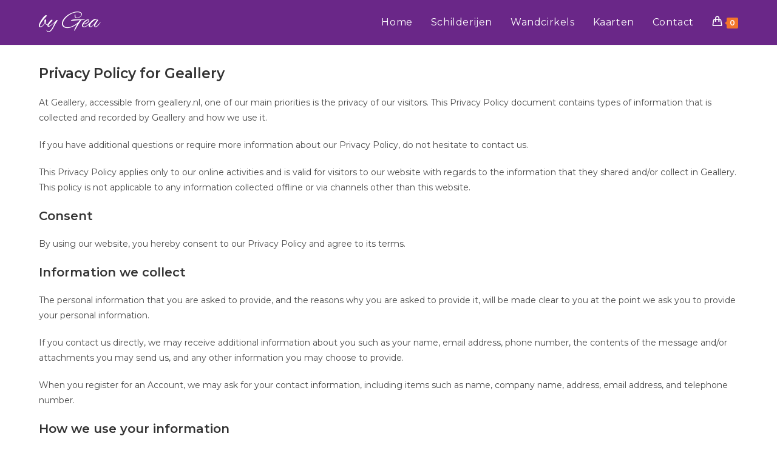

--- FILE ---
content_type: text/html; charset=UTF-8
request_url: https://geallery.nl/privacy-policy/
body_size: 11621
content:
<!DOCTYPE html>
<html class="html" lang="nl">
<head>
	<meta charset="UTF-8">
	<link rel="profile" href="https://gmpg.org/xfn/11">

	<meta name='robots' content='index, follow, max-image-preview:large, max-snippet:-1, max-video-preview:-1' />
<link rel="pingback" href="https://geallery.nl/xmlrpc.php">
<meta name="viewport" content="width=device-width, initial-scale=1">
	<!-- This site is optimized with the Yoast SEO plugin v17.1 - https://yoast.com/wordpress/plugins/seo/ -->
	<title>Privacy Policy - by Gea</title>
	<link rel="canonical" href="https://geallery.nl/privacy-policy/" />
	<meta property="og:locale" content="nl_NL" />
	<meta property="og:type" content="article" />
	<meta property="og:title" content="Privacy Policy - by Gea" />
	<meta property="og:description" content="Privacy Policy for Geallery At Geallery, accessible from geallery.nl, one of our main priorities is the privacy of our visitors. This Privacy Policy document contains types of information that is collected and recorded by Geallery and how we use it. If you have additional questions or require more information about our Privacy Policy, do not [&hellip;]" />
	<meta property="og:url" content="https://geallery.nl/privacy-policy/" />
	<meta property="og:site_name" content="by Gea" />
	<meta property="article:modified_time" content="2021-04-08T12:32:06+00:00" />
	<meta name="twitter:card" content="summary_large_image" />
	<meta name="twitter:label1" content="Geschatte leestijd" />
	<meta name="twitter:data1" content="5 minuten" />
	<script type="application/ld+json" class="yoast-schema-graph">{"@context":"https://schema.org","@graph":[{"@type":"WebSite","@id":"https://geallery.nl/#website","url":"https://geallery.nl/","name":"by Gea","description":"Schilderijen","potentialAction":[{"@type":"SearchAction","target":{"@type":"EntryPoint","urlTemplate":"https://geallery.nl/?s={search_term_string}"},"query-input":"required name=search_term_string"}],"inLanguage":"nl"},{"@type":"WebPage","@id":"https://geallery.nl/privacy-policy/#webpage","url":"https://geallery.nl/privacy-policy/","name":"Privacy Policy - by Gea","isPartOf":{"@id":"https://geallery.nl/#website"},"datePublished":"2021-02-08T15:32:45+00:00","dateModified":"2021-04-08T12:32:06+00:00","breadcrumb":{"@id":"https://geallery.nl/privacy-policy/#breadcrumb"},"inLanguage":"nl","potentialAction":[{"@type":"ReadAction","target":["https://geallery.nl/privacy-policy/"]}]},{"@type":"BreadcrumbList","@id":"https://geallery.nl/privacy-policy/#breadcrumb","itemListElement":[{"@type":"ListItem","position":1,"name":"Home","item":"https://geallery.nl/"},{"@type":"ListItem","position":2,"name":"Privacy Policy"}]}]}</script>
	<!-- / Yoast SEO plugin. -->


<link rel='dns-prefetch' href='//fonts.googleapis.com' />
<link rel='dns-prefetch' href='//s.w.org' />
<link rel="alternate" type="application/rss+xml" title="by Gea &raquo; Feed" href="https://geallery.nl/feed/" />
<link rel="alternate" type="application/rss+xml" title="by Gea &raquo; Reactiesfeed" href="https://geallery.nl/comments/feed/" />
<link rel="alternate" type="application/rss+xml" title="by Gea &raquo; Privacy Policy Reactiesfeed" href="https://geallery.nl/privacy-policy/feed/" />
		<script>
			window._wpemojiSettings = {"baseUrl":"https:\/\/s.w.org\/images\/core\/emoji\/13.1.0\/72x72\/","ext":".png","svgUrl":"https:\/\/s.w.org\/images\/core\/emoji\/13.1.0\/svg\/","svgExt":".svg","source":{"concatemoji":"https:\/\/geallery.nl\/wp-includes\/js\/wp-emoji-release.min.js?ver=5.8.1"}};
			!function(e,a,t){var n,r,o,i=a.createElement("canvas"),p=i.getContext&&i.getContext("2d");function s(e,t){var a=String.fromCharCode;p.clearRect(0,0,i.width,i.height),p.fillText(a.apply(this,e),0,0);e=i.toDataURL();return p.clearRect(0,0,i.width,i.height),p.fillText(a.apply(this,t),0,0),e===i.toDataURL()}function c(e){var t=a.createElement("script");t.src=e,t.defer=t.type="text/javascript",a.getElementsByTagName("head")[0].appendChild(t)}for(o=Array("flag","emoji"),t.supports={everything:!0,everythingExceptFlag:!0},r=0;r<o.length;r++)t.supports[o[r]]=function(e){if(!p||!p.fillText)return!1;switch(p.textBaseline="top",p.font="600 32px Arial",e){case"flag":return s([127987,65039,8205,9895,65039],[127987,65039,8203,9895,65039])?!1:!s([55356,56826,55356,56819],[55356,56826,8203,55356,56819])&&!s([55356,57332,56128,56423,56128,56418,56128,56421,56128,56430,56128,56423,56128,56447],[55356,57332,8203,56128,56423,8203,56128,56418,8203,56128,56421,8203,56128,56430,8203,56128,56423,8203,56128,56447]);case"emoji":return!s([10084,65039,8205,55357,56613],[10084,65039,8203,55357,56613])}return!1}(o[r]),t.supports.everything=t.supports.everything&&t.supports[o[r]],"flag"!==o[r]&&(t.supports.everythingExceptFlag=t.supports.everythingExceptFlag&&t.supports[o[r]]);t.supports.everythingExceptFlag=t.supports.everythingExceptFlag&&!t.supports.flag,t.DOMReady=!1,t.readyCallback=function(){t.DOMReady=!0},t.supports.everything||(n=function(){t.readyCallback()},a.addEventListener?(a.addEventListener("DOMContentLoaded",n,!1),e.addEventListener("load",n,!1)):(e.attachEvent("onload",n),a.attachEvent("onreadystatechange",function(){"complete"===a.readyState&&t.readyCallback()})),(n=t.source||{}).concatemoji?c(n.concatemoji):n.wpemoji&&n.twemoji&&(c(n.twemoji),c(n.wpemoji)))}(window,document,window._wpemojiSettings);
		</script>
		<style>
img.wp-smiley,
img.emoji {
	display: inline !important;
	border: none !important;
	box-shadow: none !important;
	height: 1em !important;
	width: 1em !important;
	margin: 0 .07em !important;
	vertical-align: -0.1em !important;
	background: none !important;
	padding: 0 !important;
}
</style>
	<link rel='stylesheet' id='wp-block-library-css'  href='https://geallery.nl/wp-includes/css/dist/block-library/style.min.css?ver=5.8.1' media='all' />
<style id='wp-block-library-theme-inline-css'>
#start-resizable-editor-section{display:none}.wp-block-audio figcaption{color:#555;font-size:13px;text-align:center}.is-dark-theme .wp-block-audio figcaption{color:hsla(0,0%,100%,.65)}.wp-block-code{font-family:Menlo,Consolas,monaco,monospace;color:#1e1e1e;padding:.8em 1em;border:1px solid #ddd;border-radius:4px}.wp-block-embed figcaption{color:#555;font-size:13px;text-align:center}.is-dark-theme .wp-block-embed figcaption{color:hsla(0,0%,100%,.65)}.blocks-gallery-caption{color:#555;font-size:13px;text-align:center}.is-dark-theme .blocks-gallery-caption{color:hsla(0,0%,100%,.65)}.wp-block-image figcaption{color:#555;font-size:13px;text-align:center}.is-dark-theme .wp-block-image figcaption{color:hsla(0,0%,100%,.65)}.wp-block-pullquote{border-top:4px solid;border-bottom:4px solid;margin-bottom:1.75em;color:currentColor}.wp-block-pullquote__citation,.wp-block-pullquote cite,.wp-block-pullquote footer{color:currentColor;text-transform:uppercase;font-size:.8125em;font-style:normal}.wp-block-quote{border-left:.25em solid;margin:0 0 1.75em;padding-left:1em}.wp-block-quote cite,.wp-block-quote footer{color:currentColor;font-size:.8125em;position:relative;font-style:normal}.wp-block-quote.has-text-align-right{border-left:none;border-right:.25em solid;padding-left:0;padding-right:1em}.wp-block-quote.has-text-align-center{border:none;padding-left:0}.wp-block-quote.is-large,.wp-block-quote.is-style-large{border:none}.wp-block-search .wp-block-search__label{font-weight:700}.wp-block-group.has-background{padding:1.25em 2.375em;margin-top:0;margin-bottom:0}.wp-block-separator{border:none;border-bottom:2px solid;margin-left:auto;margin-right:auto;opacity:.4}.wp-block-separator:not(.is-style-wide):not(.is-style-dots){width:100px}.wp-block-separator.has-background:not(.is-style-dots){border-bottom:none;height:1px}.wp-block-separator.has-background:not(.is-style-wide):not(.is-style-dots){height:2px}.wp-block-table thead{border-bottom:3px solid}.wp-block-table tfoot{border-top:3px solid}.wp-block-table td,.wp-block-table th{padding:.5em;border:1px solid;word-break:normal}.wp-block-table figcaption{color:#555;font-size:13px;text-align:center}.is-dark-theme .wp-block-table figcaption{color:hsla(0,0%,100%,.65)}.wp-block-video figcaption{color:#555;font-size:13px;text-align:center}.is-dark-theme .wp-block-video figcaption{color:hsla(0,0%,100%,.65)}.wp-block-template-part.has-background{padding:1.25em 2.375em;margin-top:0;margin-bottom:0}#end-resizable-editor-section{display:none}
</style>
<link rel='stylesheet' id='wc-blocks-vendors-style-css'  href='https://geallery.nl/wp-content/plugins/woocommerce/packages/woocommerce-blocks/build/wc-blocks-vendors-style.css?ver=5.5.1' media='all' />
<link rel='stylesheet' id='wc-blocks-style-css'  href='https://geallery.nl/wp-content/plugins/woocommerce/packages/woocommerce-blocks/build/wc-blocks-style.css?ver=5.5.1' media='all' />
<link rel='stylesheet' id='wcsob-css'  href='https://geallery.nl/wp-content/plugins/sold-out-badge-for-woocommerce//style.css?ver=5.8.1' media='all' />
<style id='wcsob-inline-css'>
.wcsob_soldout {    padding: 3px 8px;    text-align: center;    background: #72328E;    color: #ffffff;    font-weight: bold;    position: absolute;    top: 6px;    right: 6px;    z-index: 9;    font-size: 12px;}
</style>
<style id='woocommerce-inline-inline-css'>
.woocommerce form .form-row .required { visibility: visible; }
</style>
<link rel='stylesheet' id='oceanwp-woo-mini-cart-css'  href='https://geallery.nl/wp-content/themes/oceanwp/assets/css/woo/woo-mini-cart.min.css?ver=5.8.1' media='all' />
<link rel='stylesheet' id='font-awesome-css'  href='https://geallery.nl/wp-content/themes/oceanwp/assets/fonts/fontawesome/css/all.min.css?ver=5.15.1' media='all' />
<link rel='stylesheet' id='simple-line-icons-css'  href='https://geallery.nl/wp-content/themes/oceanwp/assets/css/third/simple-line-icons.min.css?ver=2.4.0' media='all' />
<link rel='stylesheet' id='oceanwp-style-css'  href='https://geallery.nl/wp-content/themes/oceanwp/assets/css/style.min.css?ver=3.0.7' media='all' />
<link rel='stylesheet' id='oceanwp-google-font-montserrat-css'  href='//fonts.googleapis.com/css?family=Montserrat%3A100%2C200%2C300%2C400%2C500%2C600%2C700%2C800%2C900%2C100i%2C200i%2C300i%2C400i%2C500i%2C600i%2C700i%2C800i%2C900i&#038;subset=latin&#038;display=swap&#038;ver=5.8.1' media='all' />
<link rel='stylesheet' id='oceanwp-google-font-alex-brush-css'  href='//fonts.googleapis.com/css?family=Alex+Brush%3A100%2C200%2C300%2C400%2C500%2C600%2C700%2C800%2C900%2C100i%2C200i%2C300i%2C400i%2C500i%2C600i%2C700i%2C800i%2C900i&#038;subset=latin&#038;display=swap&#038;ver=5.8.1' media='all' />
<link rel='stylesheet' id='oceanwp-woocommerce-css'  href='https://geallery.nl/wp-content/themes/oceanwp/assets/css/woo/woocommerce.min.css?ver=5.8.1' media='all' />
<link rel='stylesheet' id='oceanwp-woo-star-font-css'  href='https://geallery.nl/wp-content/themes/oceanwp/assets/css/woo/woo-star-font.min.css?ver=5.8.1' media='all' />
<link rel='stylesheet' id='oe-widgets-style-css'  href='https://geallery.nl/wp-content/plugins/ocean-extra/assets/css/widgets.css?ver=5.8.1' media='all' />
<link rel='stylesheet' id='osh-styles-css'  href='https://geallery.nl/wp-content/plugins/ocean-sticky-header/assets/css/style.min.css?ver=5.8.1' media='all' />
<script src='https://geallery.nl/wp-includes/js/jquery/jquery.min.js?ver=3.6.0' id='jquery-core-js'></script>
<script src='https://geallery.nl/wp-includes/js/jquery/jquery-migrate.min.js?ver=3.3.2' id='jquery-migrate-js'></script>
<script src='https://geallery.nl/wp-content/themes/oceanwp/assets/js/vendors/smoothscroll.min.js?ver=3.0.7' id='ow-smoothscroll-js'></script>
<link rel="https://api.w.org/" href="https://geallery.nl/wp-json/" /><link rel="alternate" type="application/json" href="https://geallery.nl/wp-json/wp/v2/pages/3" /><link rel="EditURI" type="application/rsd+xml" title="RSD" href="https://geallery.nl/xmlrpc.php?rsd" />
<link rel="wlwmanifest" type="application/wlwmanifest+xml" href="https://geallery.nl/wp-includes/wlwmanifest.xml" /> 
<meta name="generator" content="WordPress 5.8.1" />
<meta name="generator" content="WooCommerce 5.6.0" />
<link rel='shortlink' href='https://geallery.nl/?p=3' />
<link rel="alternate" type="application/json+oembed" href="https://geallery.nl/wp-json/oembed/1.0/embed?url=https%3A%2F%2Fgeallery.nl%2Fprivacy-policy%2F" />
<link rel="alternate" type="text/xml+oembed" href="https://geallery.nl/wp-json/oembed/1.0/embed?url=https%3A%2F%2Fgeallery.nl%2Fprivacy-policy%2F&#038;format=xml" />
	<noscript><style>.woocommerce-product-gallery{ opacity: 1 !important; }</style></noscript>
	<style>.recentcomments a{display:inline !important;padding:0 !important;margin:0 !important;}</style>		<style id="wp-custom-css">
			.is-sticky #site-logo a{color:#000000 !important;font-size:40px !important}.entry-summary:after{content:'Copyright Geallery';font-size:8px;position:absolute;right:0}.woocommerce-product-details__short-description{padding-bottom:20px;border-bottom:1px solid #f1f1f1}#footer ul{text-align:center}.entry-summary .price{display:none}/* #site-logo{position:relative;width:100%}#site-logo-inner{position:absolute;top:65px;left:0}#site-logo a{font-size:80px !important}*/		</style>
		<!-- OceanWP CSS -->
<style type="text/css">
/* General CSS */.woocommerce-MyAccount-navigation ul li a:before,.woocommerce-checkout .woocommerce-info a,.woocommerce-checkout #payment ul.payment_methods .wc_payment_method>input[type=radio]:first-child:checked+label:before,.woocommerce-checkout #payment .payment_method_paypal .about_paypal,.woocommerce ul.products li.product li.category a:hover,.woocommerce ul.products li.product .button:hover,.woocommerce ul.products li.product .product-inner .added_to_cart:hover,.product_meta .posted_in a:hover,.product_meta .tagged_as a:hover,.woocommerce div.product .woocommerce-tabs ul.tabs li a:hover,.woocommerce div.product .woocommerce-tabs ul.tabs li.active a,.woocommerce .oceanwp-grid-list a.active,.woocommerce .oceanwp-grid-list a:hover,.woocommerce .oceanwp-off-canvas-filter:hover,.widget_shopping_cart ul.cart_list li .owp-grid-wrap .owp-grid a.remove:hover,.widget_product_categories li a:hover ~ .count,.widget_layered_nav li a:hover ~ .count,.woocommerce ul.products li.product:not(.product-category) .woo-entry-buttons li a:hover,a:hover,a.light:hover,.theme-heading .text::before,.theme-heading .text::after,#top-bar-content >a:hover,#top-bar-social li.oceanwp-email a:hover,#site-navigation-wrap .dropdown-menu >li >a:hover,#site-header.medium-header #medium-searchform button:hover,.oceanwp-mobile-menu-icon a:hover,.blog-entry.post .blog-entry-header .entry-title a:hover,.blog-entry.post .blog-entry-readmore a:hover,.blog-entry.thumbnail-entry .blog-entry-category a,ul.meta li a:hover,.dropcap,.single nav.post-navigation .nav-links .title,body .related-post-title a:hover,body #wp-calendar caption,body .contact-info-widget.default i,body .contact-info-widget.big-icons i,body .custom-links-widget .oceanwp-custom-links li a:hover,body .custom-links-widget .oceanwp-custom-links li a:hover:before,body .posts-thumbnails-widget li a:hover,body .social-widget li.oceanwp-email a:hover,.comment-author .comment-meta .comment-reply-link,#respond #cancel-comment-reply-link:hover,#footer-widgets .footer-box a:hover,#footer-bottom a:hover,#footer-bottom #footer-bottom-menu a:hover,.sidr a:hover,.sidr-class-dropdown-toggle:hover,.sidr-class-menu-item-has-children.active >a,.sidr-class-menu-item-has-children.active >a >.sidr-class-dropdown-toggle,input[type=checkbox]:checked:before{color:#f3752b}.woocommerce .oceanwp-grid-list a.active .owp-icon use,.woocommerce .oceanwp-grid-list a:hover .owp-icon use,.single nav.post-navigation .nav-links .title .owp-icon use,.blog-entry.post .blog-entry-readmore a:hover .owp-icon use,body .contact-info-widget.default .owp-icon use,body .contact-info-widget.big-icons .owp-icon use{stroke:#f3752b}.woocommerce div.product div.images .open-image,.wcmenucart-details.count,.woocommerce-message a,.woocommerce-error a,.woocommerce-info a,.woocommerce .widget_price_filter .ui-slider .ui-slider-handle,.woocommerce .widget_price_filter .ui-slider .ui-slider-range,.owp-product-nav li a.owp-nav-link:hover,.woocommerce div.product.owp-tabs-layout-vertical .woocommerce-tabs ul.tabs li a:after,.woocommerce .widget_product_categories li.current-cat >a ~ .count,.woocommerce .widget_product_categories li.current-cat >a:before,.woocommerce .widget_layered_nav li.chosen a ~ .count,.woocommerce .widget_layered_nav li.chosen a:before,#owp-checkout-timeline .active .timeline-wrapper,.bag-style:hover .wcmenucart-cart-icon .wcmenucart-count,.show-cart .wcmenucart-cart-icon .wcmenucart-count,.woocommerce ul.products li.product:not(.product-category) .image-wrap .button,input[type="button"],input[type="reset"],input[type="submit"],button[type="submit"],.button,#site-navigation-wrap .dropdown-menu >li.btn >a >span,.thumbnail:hover i,.post-quote-content,.omw-modal .omw-close-modal,body .contact-info-widget.big-icons li:hover i,body div.wpforms-container-full .wpforms-form input[type=submit],body div.wpforms-container-full .wpforms-form button[type=submit],body div.wpforms-container-full .wpforms-form .wpforms-page-button{background-color:#f3752b}.thumbnail:hover .link-post-svg-icon{background-color:#f3752b}body .contact-info-widget.big-icons li:hover .owp-icon{background-color:#f3752b}.current-shop-items-dropdown{border-top-color:#f3752b}.woocommerce div.product .woocommerce-tabs ul.tabs li.active a{border-bottom-color:#f3752b}.wcmenucart-details.count:before{border-color:#f3752b}.woocommerce ul.products li.product .button:hover{border-color:#f3752b}.woocommerce ul.products li.product .product-inner .added_to_cart:hover{border-color:#f3752b}.woocommerce div.product .woocommerce-tabs ul.tabs li.active a{border-color:#f3752b}.woocommerce .oceanwp-grid-list a.active{border-color:#f3752b}.woocommerce .oceanwp-grid-list a:hover{border-color:#f3752b}.woocommerce .oceanwp-off-canvas-filter:hover{border-color:#f3752b}.owp-product-nav li a.owp-nav-link:hover{border-color:#f3752b}.widget_shopping_cart_content .buttons .button:first-child:hover{border-color:#f3752b}.widget_shopping_cart ul.cart_list li .owp-grid-wrap .owp-grid a.remove:hover{border-color:#f3752b}.widget_product_categories li a:hover ~ .count{border-color:#f3752b}.woocommerce .widget_product_categories li.current-cat >a ~ .count{border-color:#f3752b}.woocommerce .widget_product_categories li.current-cat >a:before{border-color:#f3752b}.widget_layered_nav li a:hover ~ .count{border-color:#f3752b}.woocommerce .widget_layered_nav li.chosen a ~ .count{border-color:#f3752b}.woocommerce .widget_layered_nav li.chosen a:before{border-color:#f3752b}#owp-checkout-timeline.arrow .active .timeline-wrapper:before{border-top-color:#f3752b;border-bottom-color:#f3752b}#owp-checkout-timeline.arrow .active .timeline-wrapper:after{border-left-color:#f3752b;border-right-color:#f3752b}.bag-style:hover .wcmenucart-cart-icon .wcmenucart-count{border-color:#f3752b}.bag-style:hover .wcmenucart-cart-icon .wcmenucart-count:after{border-color:#f3752b}.show-cart .wcmenucart-cart-icon .wcmenucart-count{border-color:#f3752b}.show-cart .wcmenucart-cart-icon .wcmenucart-count:after{border-color:#f3752b}.woocommerce ul.products li.product:not(.product-category) .woo-product-gallery .active a{border-color:#f3752b}.woocommerce ul.products li.product:not(.product-category) .woo-product-gallery a:hover{border-color:#f3752b}.widget-title{border-color:#f3752b}blockquote{border-color:#f3752b}#searchform-dropdown{border-color:#f3752b}.dropdown-menu .sub-menu{border-color:#f3752b}.blog-entry.large-entry .blog-entry-readmore a:hover{border-color:#f3752b}.oceanwp-newsletter-form-wrap input[type="email"]:focus{border-color:#f3752b}.social-widget li.oceanwp-email a:hover{border-color:#f3752b}#respond #cancel-comment-reply-link:hover{border-color:#f3752b}body .contact-info-widget.big-icons li:hover i{border-color:#f3752b}#footer-widgets .oceanwp-newsletter-form-wrap input[type="email"]:focus{border-color:#f3752b}blockquote,.wp-block-quote{border-left-color:#f3752b}body .contact-info-widget.big-icons li:hover .owp-icon{border-color:#f3752b}.woocommerce div.product div.images .open-image:hover,.woocommerce-error a:hover,.woocommerce-info a:hover,.woocommerce-message a:hover,.woocommerce ul.products li.product:not(.product-category) .image-wrap .button:hover,input[type="button"]:hover,input[type="reset"]:hover,input[type="submit"]:hover,button[type="submit"]:hover,input[type="button"]:focus,input[type="reset"]:focus,input[type="submit"]:focus,button[type="submit"]:focus,.button:hover,#site-navigation-wrap .dropdown-menu >li.btn >a:hover >span,.post-quote-author,.omw-modal .omw-close-modal:hover,body div.wpforms-container-full .wpforms-form input[type=submit]:hover,body div.wpforms-container-full .wpforms-form button[type=submit]:hover,body div.wpforms-container-full .wpforms-form .wpforms-page-button:hover{background-color:#f25800}a{color:#191923}a .owp-icon use{stroke:#191923}a:hover{color:#191923}a:hover .owp-icon use{stroke:#191923}#main #content-wrap,.separate-layout #main #content-wrap{padding-top:30px;padding-bottom:30px}/* Header CSS */#site-header,.has-transparent-header .is-sticky #site-header,.has-vh-transparent .is-sticky #site-header.vertical-header,#searchform-header-replace{background-color:#6a2788}#site-header.has-header-media .overlay-header-media{background-color:rgba(0,0,0,0.5)}#site-logo a.site-logo-text{color:#ffffff}.effect-one #site-navigation-wrap .dropdown-menu >li >a.menu-link >span:after,.effect-three #site-navigation-wrap .dropdown-menu >li >a.menu-link >span:after,.effect-five #site-navigation-wrap .dropdown-menu >li >a.menu-link >span:before,.effect-five #site-navigation-wrap .dropdown-menu >li >a.menu-link >span:after,.effect-nine #site-navigation-wrap .dropdown-menu >li >a.menu-link >span:before,.effect-nine #site-navigation-wrap .dropdown-menu >li >a.menu-link >span:after{background-color:#ffffff}.effect-four #site-navigation-wrap .dropdown-menu >li >a.menu-link >span:before,.effect-four #site-navigation-wrap .dropdown-menu >li >a.menu-link >span:after,.effect-seven #site-navigation-wrap .dropdown-menu >li >a.menu-link:hover >span:after,.effect-seven #site-navigation-wrap .dropdown-menu >li.sfHover >a.menu-link >span:after{color:#ffffff}.effect-seven #site-navigation-wrap .dropdown-menu >li >a.menu-link:hover >span:after,.effect-seven #site-navigation-wrap .dropdown-menu >li.sfHover >a.menu-link >span:after{text-shadow:10px 0 #ffffff,-10px 0 #ffffff}#site-navigation-wrap .dropdown-menu >li >a,.oceanwp-mobile-menu-icon a,#searchform-header-replace-close{color:#ffffff}#site-navigation-wrap .dropdown-menu >li >a .owp-icon use,.oceanwp-mobile-menu-icon a .owp-icon use,#searchform-header-replace-close .owp-icon use{stroke:#ffffff}#site-navigation-wrap .dropdown-menu >li >a:hover,.oceanwp-mobile-menu-icon a:hover,#searchform-header-replace-close:hover{color:#ffffff}#site-navigation-wrap .dropdown-menu >li >a:hover .owp-icon use,.oceanwp-mobile-menu-icon a:hover .owp-icon use,#searchform-header-replace-close:hover .owp-icon use{stroke:#ffffff}#site-navigation-wrap .dropdown-menu >.current-menu-item >a,#site-navigation-wrap .dropdown-menu >.current-menu-ancestor >a,#site-navigation-wrap .dropdown-menu >.current-menu-item >a:hover,#site-navigation-wrap .dropdown-menu >.current-menu-ancestor >a:hover{color:#ffffff}/* Footer Widgets CSS */#footer-widgets{background-color:#6a2788}/* Footer Bottom CSS */#footer-bottom{background-color:#6a2788}#footer-bottom,#footer-bottom p{color:#fbfef9}#footer-bottom a,#footer-bottom #footer-bottom-menu a{color:#fbfef9}#footer-bottom a:hover,#footer-bottom #footer-bottom-menu a:hover{color:#fbfef9}/* WooCommerce CSS */#owp-checkout-timeline .timeline-step{color:#cccccc}#owp-checkout-timeline .timeline-step{border-color:#cccccc}.woocommerce span.onsale{background-color:#3fc387}.woocommerce ul.products li.product .price,.woocommerce ul.products li.product .price .amount{color:#f3752b}.price,.amount{color:#f3752b}/* Sticky Header CSS */.is-sticky #site-header.shrink-header #site-logo #site-logo-inner,.is-sticky #site-header.shrink-header .oceanwp-social-menu .social-menu-inner,.is-sticky #site-header.shrink-header.full_screen-header .menu-bar-inner,.after-header-content .after-header-content-inner{height:70px}.is-sticky #site-header.shrink-header #site-navigation-wrap .dropdown-menu >li >a,.is-sticky #site-header.shrink-header .oceanwp-mobile-menu-icon a,.after-header-content .after-header-content-inner >a,.after-header-content .after-header-content-inner >div >a{line-height:70px}.is-sticky #site-header,.is-sticky #searchform-header-replace{background-color:#ffffff!important}.is-sticky #site-navigation-wrap .dropdown-menu >li >a,.is-sticky .oceanwp-mobile-menu-icon a,.is-sticky #searchform-header-replace-close{color:#000000}.is-sticky #site-navigation-wrap .dropdown-menu >li >a:hover,.is-sticky .oceanwp-mobile-menu-icon a:hover,.is-sticky #searchform-header-replace-close:hover{color:#000000}/* Typography CSS */body{font-family:Montserrat}#site-logo a.site-logo-text{font-family:Alex Brush;font-size:40px}#site-navigation-wrap .dropdown-menu >li >a,#site-header.full_screen-header .fs-dropdown-menu >li >a,#site-header.top-header #site-navigation-wrap .dropdown-menu >li >a,#site-header.center-header #site-navigation-wrap .dropdown-menu >li >a,#site-header.medium-header #site-navigation-wrap .dropdown-menu >li >a,.oceanwp-mobile-menu-icon a{font-family:Montserrat;font-weight:400;font-style:normal;font-size:16px;text-transform:capitalize}.woocommerce div.product .product_title{font-family:Montserrat;font-weight:600}.woocommerce div.product p.price{font-family:Montserrat;font-weight:400;font-size:24px}.woocommerce .owp-btn-normal .summary form button.button,.woocommerce .owp-btn-big .summary form button.button,.woocommerce .owp-btn-very-big .summary form button.button{font-family:Montserrat}.woocommerce div.owp-woo-single-cond-notice span,.woocommerce div.owp-woo-single-cond-notice a{font-family:Montserrat}.woocommerce ul.products li.product li.title h2,.woocommerce ul.products li.product li.title a{font-family:Montserrat;font-weight:500;font-size:18px}
</style></head>

<body class="privacy-policy page-template-default page page-id-3 wp-embed-responsive theme-oceanwp woocommerce-no-js oceanwp-theme dropdown-mobile default-breakpoint content-full-width content-max-width page-header-disabled has-breadcrumbs has-grid-list account-original-style elementor-default elementor-kit-12" itemscope="itemscope" itemtype="https://schema.org/WebPage">

	
	
	<div id="outer-wrap" class="site clr">

		<a class="skip-link screen-reader-text" href="#main">Ga naar inhoud</a>

		
		<div id="wrap" class="clr">

			
			
<header id="site-header" class="minimal-header effect-one clr fixed-scroll shrink-header slide-effect" data-height="70" itemscope="itemscope" itemtype="https://schema.org/WPHeader" role="banner">

	
					
			<div id="site-header-inner" class="clr container">

				
				

<div id="site-logo" class="clr" itemscope itemtype="https://schema.org/Brand" >

	
	<div id="site-logo-inner" class="clr">

						<a href="https://geallery.nl/" rel="home" class="site-title site-logo-text" >by Gea</a>
				
	</div><!-- #site-logo-inner -->

	
	
</div><!-- #site-logo -->

			<div id="site-navigation-wrap" class="clr">
			
			
			
			<nav id="site-navigation" class="navigation main-navigation clr" itemscope="itemscope" itemtype="https://schema.org/SiteNavigationElement" role="navigation" >

				<ul id="menu-primair" class="main-menu dropdown-menu sf-menu"><li id="menu-item-28" class="menu-item menu-item-type-post_type menu-item-object-page menu-item-home menu-item-28"><a href="https://geallery.nl/" class="menu-link"><span class="text-wrap">Home</span></a></li><li id="menu-item-334" class="menu-item menu-item-type-taxonomy menu-item-object-product_cat menu-item-334"><a href="https://geallery.nl/product-categorie/schilderijen/" class="menu-link"><span class="text-wrap">Schilderijen</span></a></li><li id="menu-item-333" class="menu-item menu-item-type-taxonomy menu-item-object-product_cat menu-item-333"><a href="https://geallery.nl/product-categorie/wandcirkels/" class="menu-link"><span class="text-wrap">Wandcirkels</span></a></li><li id="menu-item-331" class="menu-item menu-item-type-taxonomy menu-item-object-product_cat menu-item-331"><a href="https://geallery.nl/product-categorie/kaarten/" class="menu-link"><span class="text-wrap">Kaarten</span></a></li><li id="menu-item-30" class="menu-item menu-item-type-post_type menu-item-object-page menu-item-30"><a href="https://geallery.nl/contact/" class="menu-link"><span class="text-wrap">Contact</span></a></li>
			<li class="woo-menu-icon wcmenucart-toggle-drop_down toggle-cart-widget">
				
			<a href="https://geallery.nl/winkelwagen/" class="wcmenucart">
				<span class="wcmenucart-count"><i class=" icon-handbag" aria-hidden="true" role="img"></i><span class="wcmenucart-details count">0</span></span>
			</a>

												<div class="current-shop-items-dropdown owp-mini-cart clr">
						<div class="current-shop-items-inner clr">
							<div class="widget woocommerce widget_shopping_cart"><div class="widget_shopping_cart_content"></div></div>						</div>
					</div>
							</li>

			</ul>
			</nav><!-- #site-navigation -->

			
			
					</div><!-- #site-navigation-wrap -->
			
		
	
				
	
	<div class="oceanwp-mobile-menu-icon clr mobile-right">

		
		
		
			<a href="https://geallery.nl/winkelwagen/" class="wcmenucart">
				<span class="wcmenucart-count"><i class=" icon-handbag" aria-hidden="true" role="img"></i><span class="wcmenucart-details count">0</span></span>
			</a>

			
		<a href="javascript:void(0)" class="mobile-menu"  aria-label="Mobiel Menu">
							<i class="fa fa-bars" aria-hidden="true"></i>
								<span class="oceanwp-text">Menu</span>
				<span class="oceanwp-close-text">Sluiten</span>
						</a>

		
		
		
	</div><!-- #oceanwp-mobile-menu-navbar -->

	

			</div><!-- #site-header-inner -->

			
<div id="mobile-dropdown" class="clr" >

	<nav class="clr" itemscope="itemscope" itemtype="https://schema.org/SiteNavigationElement">

		<ul id="menu-primair-1" class="menu"><li class="menu-item menu-item-type-post_type menu-item-object-page menu-item-home menu-item-28"><a href="https://geallery.nl/">Home</a></li>
<li class="menu-item menu-item-type-taxonomy menu-item-object-product_cat menu-item-334"><a href="https://geallery.nl/product-categorie/schilderijen/">Schilderijen</a></li>
<li class="menu-item menu-item-type-taxonomy menu-item-object-product_cat menu-item-333"><a href="https://geallery.nl/product-categorie/wandcirkels/">Wandcirkels</a></li>
<li class="menu-item menu-item-type-taxonomy menu-item-object-product_cat menu-item-331"><a href="https://geallery.nl/product-categorie/kaarten/">Kaarten</a></li>
<li class="menu-item menu-item-type-post_type menu-item-object-page menu-item-30"><a href="https://geallery.nl/contact/">Contact</a></li>

			<li class="woo-menu-icon wcmenucart-toggle-drop_down toggle-cart-widget">
				
			<a href="https://geallery.nl/winkelwagen/" class="wcmenucart">
				<span class="wcmenucart-count"><i class=" icon-handbag" aria-hidden="true" role="img"></i><span class="wcmenucart-details count">0</span></span>
			</a>

												<div class="current-shop-items-dropdown owp-mini-cart clr">
						<div class="current-shop-items-inner clr">
							<div class="widget woocommerce widget_shopping_cart"><div class="widget_shopping_cart_content"></div></div>						</div>
					</div>
							</li>

			</ul>
	</nav>

</div>

			
			
		
		
</header><!-- #site-header -->


			
			<main id="main" class="site-main clr"  role="main">

				
	
	<div id="content-wrap" class="container clr">

		
		<div id="primary" class="content-area clr">

			
			<div id="content" class="site-content clr">

				
				
<article class="single-page-article clr">

	
<div class="entry clr" itemprop="text">

	
	
<h1>Privacy Policy for Geallery</h1>



<p>At Geallery, accessible from geallery.nl, one of our main priorities is the privacy of our visitors. This Privacy Policy document contains types of information that is collected and recorded by Geallery and how we use it.</p>



<p>If you have additional questions or require more information about our Privacy Policy, do not hesitate to contact us.</p>



<p>This Privacy Policy applies only to our online activities and is valid for visitors to our website with regards to the information that they shared and/or collect in Geallery. This policy is not applicable to any information collected offline or via channels other than this website.</p>



<h2>Consent</h2>



<p>By using our website, you hereby consent to our Privacy Policy and agree to its terms.</p>



<h2>Information we collect</h2>



<p>The personal information that you are asked to provide, and the reasons why you are asked to provide it, will be made clear to you at the point we ask you to provide your personal information.</p>



<p>If you contact us directly, we may receive additional information about you such as your name, email address, phone number, the contents of the message and/or attachments you may send us, and any other information you may choose to provide.</p>



<p>When you register for an Account, we may ask for your contact information, including items such as name, company name, address, email address, and telephone number.</p>



<h2>How we use your information</h2>



<p>We use the information we collect in various ways, including to:</p>



<ul><li>Provide, operate, and maintain our website</li><li>Improve, personalize, and expand our website</li><li>Understand and analyze how you use our website</li><li>Develop new products, services, features, and functionality</li><li>Communicate with you, either directly or through one of our partners, including for customer service, to provide you with updates and other information relating to the website, and for marketing and promotional purposes</li><li>Send you emails</li><li>Find and prevent fraud</li></ul>



<h2>Log Files</h2>



<p>Geallery follows a standard procedure of using log files. These files log visitors when they visit websites. All hosting companies do this and a part of hosting services&#8217; analytics. The information collected by log files include internet protocol (IP) addresses, browser type, Internet Service Provider (ISP), date and time stamp, referring/exit pages, and possibly the number of clicks. These are not linked to any information that is personally identifiable. The purpose of the information is for analyzing trends, administering the site, tracking users&#8217; movement on the website, and gathering demographic information.</p>



<h2>Advertising Partners Privacy Policies</h2>



<p>You may consult this list to find the Privacy Policy for each of the advertising partners of Geallery.</p>



<p>Third-party ad servers or ad networks uses technologies like cookies, JavaScript, or Web Beacons that are used in their respective advertisements and links that appear on Geallery, which are sent directly to users&#8217; browser. They automatically receive your IP address when this occurs. These technologies are used to measure the effectiveness of their advertising campaigns and/or to personalize the advertising content that you see on websites that you visit.</p>



<p>Note that Geallery has no access to or control over these cookies that are used by third-party advertisers.</p>



<h2>Third Party Privacy Policies</h2>



<p>Geallery&#8217;s Privacy Policy does not apply to other advertisers or websites. Thus, we are advising you to consult the respective Privacy Policies of these third-party ad servers for more detailed information. It may include their practices and instructions about how to opt-out of certain options.</p>



<p>You can choose to disable cookies through your individual browser options. To know more detailed information about cookie management with specific web browsers, it can be found at the browsers&#8217; respective websites.</p>



<h2>CCPA Privacy Rights (Do Not Sell My Personal Information)</h2>



<p>Under the CCPA, among other rights, California consumers have the right to:</p>



<p>Request that a business that collects a consumer&#8217;s personal data disclose the categories and specific pieces of personal data that a business has collected about consumers.</p>



<p>Request that a business delete any personal data about the consumer that a business has collected.</p>



<p>Request that a business that sells a consumer&#8217;s personal data, not sell the consumer&#8217;s personal data.</p>



<p>If you make a request, we have one month to respond to you. If you would like to exercise any of these rights, please contact us.</p>



<h2>GDPR Data Protection Rights</h2>



<p>We would like to make sure you are fully aware of all of your data protection rights. Every user is entitled to the following:</p>



<p>The right to access – You have the right to request copies of your personal data. We may charge you a small fee for this service.</p>



<p>The right to rectification – You have the right to request that we correct any information you believe is inaccurate. You also have the right to request that we complete the information you believe is incomplete.</p>



<p>The right to erasure – You have the right to request that we erase your personal data, under certain conditions.</p>



<p>The right to restrict processing – You have the right to request that we restrict the processing of your personal data, under certain conditions.</p>



<p>The right to object to processing – You have the right to object to our processing of your personal data, under certain conditions.</p>



<p>The right to data portability – You have the right to request that we transfer the data that we have collected to another organization, or directly to you, under certain conditions.</p>



<p>If you make a request, we have one month to respond to you. If you would like to exercise any of these rights, please contact us.</p>



<h2>Children&#8217;s Information</h2>



<p>Another part of our priority is adding protection for children while using the internet. We encourage parents and guardians to observe, participate in, and/or monitor and guide their online activity.</p>



<p>Geallery does not knowingly collect any Personal Identifiable Information from children under the age of 13. If you think that your child provided this kind of information on our website, we strongly encourage you to contact us immediately and we will do our best efforts to promptly remove such information from our records.</p>

	
</div>

</article>

				
			</div><!-- #content -->

			
		</div><!-- #primary -->

		
	</div><!-- #content-wrap -->

	

	</main><!-- #main -->

	
	
	
		
<footer id="footer" class="site-footer" itemscope="itemscope" itemtype="https://schema.org/WPFooter" role="contentinfo">

	
	<div id="footer-inner" class="clr">

		

<div id="footer-widgets" class="oceanwp-row clr">

	
	<div class="footer-widgets-inner container">

					<div class="footer-box span_1_of_1 col col-1">
				<div id="ocean_social-3" class="footer-widget widget-oceanwp-social social-widget clr">
				<ul class="oceanwp-social-icons no-transition style-simple">
					<li class="oceanwp-facebook"><a href="https://www.facebook.com/De-Geallery-Schilderijen-1491700440851326/" aria-label="Facebook"  style="font-size:40px;" target="_blank" rel="noopener noreferrer"><i class=" fab fa-facebook" aria-hidden="true" role="img"></i></a><span class="screen-reader-text">Opens in a new tab</span></li><li class="oceanwp-instagram"><a href="https://www.instagram.com/degeallery/" aria-label="Instagram"  style="font-size:40px;" target="_blank" rel="noopener noreferrer"><i class=" fab fa-instagram" aria-hidden="true" role="img"></i></a><span class="screen-reader-text">Opens in a new tab</span></li>				</ul>

				
			
		
			</div>			</div><!-- .footer-one-box -->

			
			
			
			
	</div><!-- .container -->

	
</div><!-- #footer-widgets -->



<div id="footer-bottom" class="clr">

	
	<div id="footer-bottom-inner" class="container clr">

		
			<div id="footer-bottom-menu" class="navigation clr">

				<div class="menu-footer-container"><ul id="menu-footer" class="menu"><li id="menu-item-478" class="menu-item menu-item-type-post_type menu-item-object-page menu-item-privacy-policy current-menu-item page_item page-item-3 current_page_item menu-item-478"><a href="https://geallery.nl/privacy-policy/" aria-current="page">Privacy Policy</a></li>
</ul></div>
			</div><!-- #footer-bottom-menu -->

			
		
			<div id="copyright" class="clr" role="contentinfo">
				Copyright 2026 - Geallery.nl | Realisatie: <a href="https://innovatief-online.nl/">Innovatief-Online.nl</a>			</div><!-- #copyright -->

			
	</div><!-- #footer-bottom-inner -->

	
</div><!-- #footer-bottom -->


	</div><!-- #footer-inner -->

	
</footer><!-- #footer -->

	
	
</div><!-- #wrap -->


</div><!-- #outer-wrap -->



<a aria-label="Naar bovenkant pagina" href="#" id="scroll-top" class="scroll-top-right"><i class=" fa fa-angle-up" aria-hidden="true" role="img"></i></a>




<div id="oceanwp-cart-sidebar-wrap"><div class="oceanwp-cart-sidebar"><a href="#" class="oceanwp-cart-close">×</a><p class="owp-cart-title">Winkelmand</p><div class="divider"></div><div class="owp-mini-cart"><div class="widget woocommerce widget_shopping_cart"><div class="widget_shopping_cart_content"></div></div></div></div><div class="oceanwp-cart-sidebar-overlay"></div></div>	<script type="text/javascript">
		(function () {
			var c = document.body.className;
			c = c.replace(/woocommerce-no-js/, 'woocommerce-js');
			document.body.className = c;
		})();
	</script>
	<script src='https://geallery.nl/wp-content/plugins/woocommerce/assets/js/jquery-blockui/jquery.blockUI.min.js?ver=2.7.0-wc.5.6.0' id='jquery-blockui-js'></script>
<script id='wc-add-to-cart-js-extra'>
var wc_add_to_cart_params = {"ajax_url":"\/wp-admin\/admin-ajax.php","wc_ajax_url":"\/?wc-ajax=%%endpoint%%","i18n_view_cart":"Winkelmand bekijken","cart_url":"https:\/\/geallery.nl\/winkelwagen\/","is_cart":"","cart_redirect_after_add":"no"};
</script>
<script src='https://geallery.nl/wp-content/plugins/woocommerce/assets/js/frontend/add-to-cart.min.js?ver=5.6.0' id='wc-add-to-cart-js'></script>
<script src='https://geallery.nl/wp-content/plugins/woocommerce/assets/js/js-cookie/js.cookie.min.js?ver=2.1.4-wc.5.6.0' id='js-cookie-js'></script>
<script id='woocommerce-js-extra'>
var woocommerce_params = {"ajax_url":"\/wp-admin\/admin-ajax.php","wc_ajax_url":"\/?wc-ajax=%%endpoint%%"};
</script>
<script src='https://geallery.nl/wp-content/plugins/woocommerce/assets/js/frontend/woocommerce.min.js?ver=5.6.0' id='woocommerce-js'></script>
<script id='wc-cart-fragments-js-extra'>
var wc_cart_fragments_params = {"ajax_url":"\/wp-admin\/admin-ajax.php","wc_ajax_url":"\/?wc-ajax=%%endpoint%%","cart_hash_key":"wc_cart_hash_9f87a26470194471ed275661eeceff04","fragment_name":"wc_fragments_9f87a26470194471ed275661eeceff04","request_timeout":"5000"};
</script>
<script src='https://geallery.nl/wp-content/plugins/woocommerce/assets/js/frontend/cart-fragments.min.js?ver=5.6.0' id='wc-cart-fragments-js'></script>
<script src='https://geallery.nl/wp-includes/js/imagesloaded.min.js?ver=4.1.4' id='imagesloaded-js'></script>
<script src='https://geallery.nl/wp-content/plugins/ocean-elementor-widgets/assets/js/vendors/isotope.pkgd.min.js?ver=3.0.6' id='ow-isotop-js'></script>
<script src='https://geallery.nl/wp-content/themes/oceanwp/assets/js/vendors/flickity.pkgd.min.js?ver=3.0.7' id='ow-flickity-js'></script>
<script src='https://geallery.nl/wp-content/themes/oceanwp/assets/js/vendors/sidr.js?ver=3.0.7' id='ow-sidr-js'></script>
<script src='https://geallery.nl/wp-content/themes/oceanwp/assets/js/vendors/magnific-popup.min.js?ver=3.0.7' id='ow-magnific-popup-js'></script>
<script id='oceanwp-main-js-extra'>
var oceanwpLocalize = {"nonce":"c96b56cfa0","isRTL":"","menuSearchStyle":"disabled","mobileMenuSearchStyle":"disabled","sidrSource":null,"sidrDisplace":"1","sidrSide":"left","sidrDropdownTarget":"link","verticalHeaderTarget":"link","customSelects":".woocommerce-ordering .orderby, #dropdown_product_cat, .widget_categories select, .widget_archive select, .single-product .variations_form .variations select","wooCartStyle":"drop_down","view_cart":"Bekijk winkelmand","floating_bar":"off","grouped_text":"Bekijk producten","multistep_checkout_error":"Sommige vereiste velden zijn leeg. Vul de vereiste velden in om naar de volgende stap te gaan.","ajax_url":"https:\/\/geallery.nl\/wp-admin\/admin-ajax.php","stickyChoose":"auto","stickyStyle":"shrink","shrinkLogoHeight":"30","stickyEffect":"slide","hasStickyTopBar":"","hasStickyMobile":""};
</script>
<script src='https://geallery.nl/wp-content/themes/oceanwp/assets/js/theme.vanilla.min.js?ver=3.0.7' id='oceanwp-main-js'></script>
<script id='oceanwp-woocommerce-custom-features-js-extra'>
var oceanwpLocalize = {"nonce":"c96b56cfa0","isRTL":"","menuSearchStyle":"disabled","mobileMenuSearchStyle":"disabled","sidrSource":null,"sidrDisplace":"1","sidrSide":"left","sidrDropdownTarget":"link","verticalHeaderTarget":"link","customSelects":".woocommerce-ordering .orderby, #dropdown_product_cat, .widget_categories select, .widget_archive select, .single-product .variations_form .variations select","wooCartStyle":"drop_down","view_cart":"Bekijk winkelmand","floating_bar":"off","grouped_text":"Bekijk producten","multistep_checkout_error":"Sommige vereiste velden zijn leeg. Vul de vereiste velden in om naar de volgende stap te gaan.","ajax_url":"https:\/\/geallery.nl\/wp-admin\/admin-ajax.php","stickyChoose":"auto","stickyStyle":"shrink","shrinkLogoHeight":"30","stickyEffect":"slide","hasStickyTopBar":"","hasStickyMobile":""};
</script>
<script src='https://geallery.nl/wp-content/themes/oceanwp/assets/js/wp-plugins/woocommerce/woo-custom-features.min.js?ver=3.0.7' id='oceanwp-woocommerce-custom-features-js'></script>
<script src='https://geallery.nl/wp-content/themes/oceanwp/assets/js/wp-plugins/woocommerce/woo-thumbnails.min.js?ver=3.0.7' id='oceanwp-woo-thumbnails-js'></script>
<script src='https://geallery.nl/wp-content/themes/oceanwp/assets/js/wp-plugins/woocommerce/woo-mini-cart.min.js?ver=3.0.7' id='oceanwp-woo-mini-cart-js'></script>
<script src='https://geallery.nl/wp-content/plugins/ocean-sticky-header/assets/js/sticky-header.min.js' id='osh-js-scripts-js'></script>
<script src='https://geallery.nl/wp-includes/js/wp-embed.min.js?ver=5.8.1' id='wp-embed-js'></script>
<!--[if lt IE 9]>
<script src='https://geallery.nl/wp-content/themes/oceanwp/assets/js/third/html5.min.js?ver=3.0.7' id='html5shiv-js'></script>
<![endif]-->
</body>
</html>


--- FILE ---
content_type: application/javascript
request_url: https://geallery.nl/wp-content/themes/oceanwp/assets/js/wp-plugins/woocommerce/woo-thumbnails.min.js?ver=3.0.7
body_size: 2216
content:
!function r(c,u,l){function n(o,e){if(!u[o]){if(!c[o]){var t="function"==typeof require&&require;if(!e&&t)return t(o,!0);if(a)return a(o,!0);throw(t=new Error("Cannot find module '"+o+"'")).code="MODULE_NOT_FOUND",t}t=u[o]={exports:{}},c[o][0].call(t.exports,function(e){return n(c[o][1][e]||e)},t,t.exports,r,c,u,l)}return u[o].exports}for(var a="function"==typeof require&&require,e=0;e<l.length;e++)n(l[e]);return n}({1:[function(e,o,t){"use strict";Object.defineProperty(t,"__esModule",{value:!0}),t.DOMString=t.DOM=t.options=void 0;var r=oceanwpLocalize;t.options=r;r={html:document.querySelector("html"),body:document.body,WPAdminbar:document.querySelector("#wpadminbar"),wrap:document.querySelector("#wrap"),main:document.querySelector("#main"),selectTags:document.querySelectorAll(r.customSelects),floatingBar:document.querySelector(".owp-floating-bar"),header:{site:document.querySelector("#site-header"),vertical:document.querySelector("#site-header.vertical-header #site-header-inner"),fullScreen:document.querySelector("#site-header.full_screen-header"),topbar:document.querySelector("#top-bar"),topbarWrapper:document.querySelector("#top-bar-wrap"),topLeftSide:document.querySelector("#site-header.top-header .header-top .left"),topRightSide:document.querySelector("#site-header.top-header .header-top .right")},menu:{nav:document.querySelector("#site-header.header-replace #site-navigation"),main:document.querySelector(".main-menu"),fullScreen:{menu:document.querySelector("#site-header.full_screen-header #full-screen-menu"),toggleMenuBtn:document.querySelector("#site-header.full_screen-header .menu-bar"),logo:document.querySelector("#site-logo.has-full-screen-logo")},mega:{menuItems:document.querySelectorAll("#site-navigation .megamenu-li.full-mega"),topbarMenuItems:document.querySelectorAll("#top-bar-nav .megamenu-li.full-mega"),menuContents:document.querySelectorAll(".navigation .megamenu-li.auto-mega .megamenu")},vertical:{toggleMenuBtn:document.querySelector("a.vertical-toggle")}},mobileMenu:{nav:document.querySelector("#mobile-dropdown > nav"),navWrapper:document.querySelector("#mobile-dropdown"),toggleMenuBtn:document.querySelector(".mobile-menu"),hamburgerBtn:document.querySelector(".mobile-menu > .hamburger"),menuItemsHasChildren:document.querySelectorAll("#mobile-dropdown .menu-item-has-children"),fullScreen:document.querySelector("#mobile-fullscreen")},search:{forms:document.querySelectorAll("form.header-searchform"),dropDown:{toggleSearchBtn:document.querySelector("a.search-dropdown-toggle"),form:document.querySelector("#searchform-dropdown")},headerReplace:{toggleSearchBtn:document.querySelector("a.search-header-replace-toggle"),closeBtn:document.querySelector("#searchform-header-replace-close"),form:document.querySelector("#searchform-header-replace")},overlay:{toggleSearchBtn:document.querySelector("a.search-overlay-toggle"),closeBtn:document.querySelector("#searchform-overlay a.search-overlay-close"),form:document.querySelector("#searchform-overlay")}},footer:{siteFooter:document.querySelector("#footer"),calloutFooter:document.querySelector("#footer-callout-wrap"),footerBar:document.querySelector("#footer-bar"),parallax:document.querySelector(".parallax-footer")},scroll:{scrollTop:document.querySelector("#scroll-top"),goTop:document.querySelector('a[href="#go-top"]'),goTopSlash:document.querySelector('body.home a[href="/#go-top"]'),infiniteScrollNav:document.querySelector(".infinite-scroll-nav"),infiniteScrollWrapper:document.querySelector(".infinite-scroll-wrap")},blog:{masonryGrids:document.querySelectorAll(".blog-masonry-grid")},edd:{carts:document.querySelectorAll(".edd-menu-icon"),overlayCart:document.querySelector(".owp-cart-overlay"),totalPrices:document.querySelectorAll(".eddmenucart-details.total"),quickViewModal:document.querySelector("#owp-qv-wrap"),quickViewContent:document.querySelector("#owp-qv-content")},woo:{resetVariations:document.querySelector(".reset_variations"),product:document.querySelector(".woocommerce div.product"),allProducts:document.querySelectorAll(".woocommerce ul.products"),categories:document.querySelectorAll(".woo-dropdown-cat .product-categories"),verticalThumbs:document.querySelectorAll(".owp-thumbs-layout-vertical"),thumbsVerticalLayout:document.querySelector(".owp-thumbs-layout-vertical"),grid:document.querySelector(".oceanwp-grid-list #oceanwp-grid"),list:document.querySelector(".oceanwp-grid-list #oceanwp-list"),productTabs:document.querySelector(".woocommerce div.product .woocommerce-tabs"),productCarts:document.querySelectorAll(".woocommerce div.product .cart"),productCustomerReviewLink:document.querySelector(".woocommerce div.product .woocommerce-review-link"),quantity:document.querySelector('input[name="quantity"]'),checkoutForm:document.querySelector("form.woocommerce-checkout"),checkoutLogin:document.querySelector("#checkout_login"),checkoutCoupon:document.querySelector("#checkout_coupon"),checkoutTimeline:document.querySelector("#owp-checkout-timeline"),customerBillingDetails:document.querySelector("#customer_billing_details"),customerShippingDetails:document.querySelector("#customer_shipping_details"),orderReview:document.querySelector("#order_review"),orderCheckoutPayment:document.querySelector("#order_checkout_payment"),placeOrder:document.querySelector("#place_order"),formActions:document.querySelector("#form_actions"),overlayCart:document.querySelector(".owp-cart-overlay"),guestAccountPageNav:document.querySelector(".owp-account-links"),guestAccountPageBox:document.querySelector("#customer_login"),quantityInputs:document.querySelectorAll(".quantity:not(.buttons_added) .qty"),quickView:{modal:document.querySelector("#owp-qv-wrap"),content:document.querySelector("#owp-qv-content")}}};t.DOM=r;t.DOMString={}},{}],2:[function(e,o,t){"use strict";var r=e("@babel/runtime/helpers/interopRequireDefault"),c=r(e("@babel/runtime/helpers/classCallCheck")),u=r(e("@babel/runtime/helpers/classPrivateFieldGet")),l=e("../../constants"),n=new WeakMap,a=new WeakMap;new function e(){var o=this;(0,c.default)(this,e),n.set(this,{writable:!0,value:function(){window.addEventListener("load",(0,u.default)(o,a)),window.addEventListener("resize",(0,u.default)(o,a))}}),a.set(this,{writable:!0,value:function(){var e,o,t=l.DOM.woo.thumbsVerticalLayout.querySelector(".flex-control-nav");t&&(768<window.innerWidth?(o=null===(e=l.DOM.woo.thumbsVerticalLayout.querySelector(".flex-viewport"))||void 0===e?void 0:e.offsetHeight)+50<(null===(e=l.DOM.woo.thumbsVerticalLayout.querySelector(".flex-control-nav"))||void 0===e?void 0:e.offsetHeight)&&(t.style.maxHeight="".concat(o,"px")):t.style.maxHeight="")}}),l.DOM.woo.thumbsVerticalLayout&&(0,u.default)(this,n).call(this)}},{"../../constants":1,"@babel/runtime/helpers/classCallCheck":4,"@babel/runtime/helpers/classPrivateFieldGet":6,"@babel/runtime/helpers/interopRequireDefault":7}],3:[function(e,o,t){o.exports=function(e,o){return o.get?o.get.call(e):o.value},o.exports.default=o.exports,o.exports.__esModule=!0},{}],4:[function(e,o,t){o.exports=function(e,o){if(!(e instanceof o))throw new TypeError("Cannot call a class as a function")},o.exports.default=o.exports,o.exports.__esModule=!0},{}],5:[function(e,o,t){o.exports=function(e,o,t){if(!o.has(e))throw new TypeError("attempted to "+t+" private field on non-instance");return o.get(e)},o.exports.default=o.exports,o.exports.__esModule=!0},{}],6:[function(e,o,t){var r=e("./classApplyDescriptorGet.js"),c=e("./classExtractFieldDescriptor.js");o.exports=function(e,o){return o=c(e,o,"get"),r(e,o)},o.exports.default=o.exports,o.exports.__esModule=!0},{"./classApplyDescriptorGet.js":3,"./classExtractFieldDescriptor.js":5}],7:[function(e,o,t){o.exports=function(e){return e&&e.__esModule?e:{default:e}},o.exports.default=o.exports,o.exports.__esModule=!0},{}]},{},[2]);